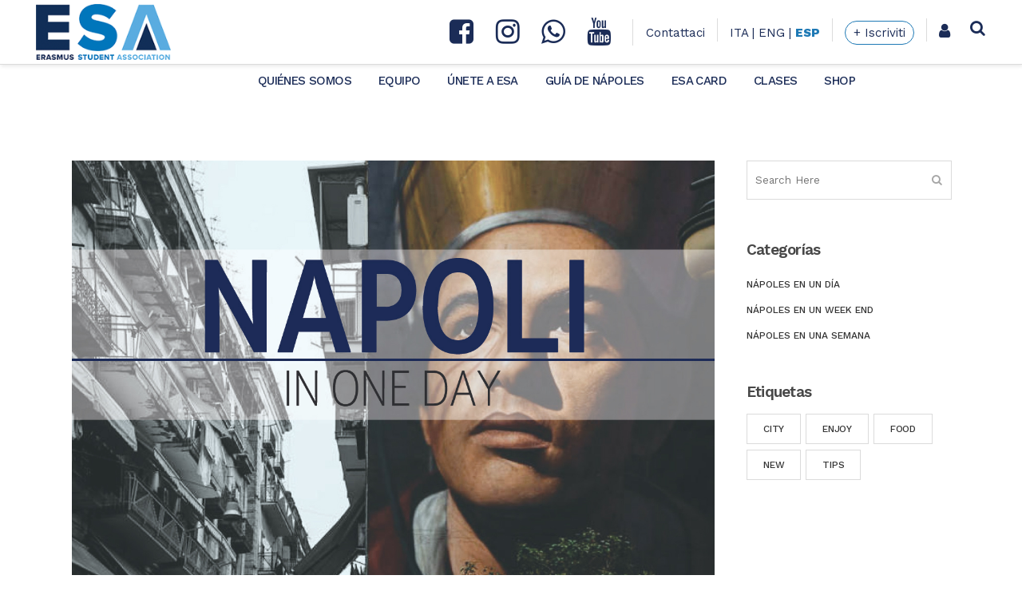

--- FILE ---
content_type: text/html; charset=UTF-8
request_url: http://www.erasmusnapoli.it/es/category/napoli-in-one-day/
body_size: 11230
content:
<!DOCTYPE html><html
lang="es-ES"><head><meta
charset="UTF-8" /><title>Erasmus Napoli - ESA Napoli |   Nápoles en un día</title><meta
name="viewport" content="width=device-width,initial-scale=1,user-scalable=no"><link
rel="profile" href="http://gmpg.org/xfn/11" /><link
rel="pingback" href="http://www.erasmusnapoli.it/xmlrpc.php" /><link
rel="shortcut icon" type="image/x-icon" href="http://www.erasmusnapoli.it/wp-content/uploads/2018/04/icon.png"><link
rel="apple-touch-icon" href="http://www.erasmusnapoli.it/wp-content/uploads/2018/04/icon.png"/> <script type="application/javascript">var QodeListingAjaxUrl="http://www.erasmusnapoli.it/wp-admin/admin-ajax.php"</script><link
href='//fonts.googleapis.com/css?family=Raleway:100,200,300,400,500,600,700,800,900,300italic,400italic,700italic|Work+Sans:100,200,300,400,500,600,700,800,900,300italic,400italic,700italic|Yellowtail:100,200,300,400,500,600,700,800,900,300italic,400italic,700italic&subset=latin,latin-ext' rel='stylesheet' type='text/css'> <script type="application/javascript">var QodeAjaxUrl="http://www.erasmusnapoli.it/wp-admin/admin-ajax.php"</script><link
rel='dns-prefetch' href='//maps.googleapis.com' /><link
rel='dns-prefetch' href='//s.w.org' /><link
rel="alternate" type="application/rss+xml" title="Erasmus Napoli - ESA Napoli &raquo; Feed" href="http://www.erasmusnapoli.it/es/feed/" /><link
rel="alternate" type="application/rss+xml" title="Erasmus Napoli - ESA Napoli &raquo; RSS de los comentarios" href="http://www.erasmusnapoli.it/es/comments/feed/" /><link
rel="alternate" type="application/rss+xml" title="Erasmus Napoli - ESA Napoli &raquo; Nápoles en un día RSS de la categoría" href="http://www.erasmusnapoli.it/es/category/napoli-in-one-day/feed/" /> <script type="text/javascript">/*<![CDATA[*/window._wpemojiSettings={"baseUrl":"https:\/\/s.w.org\/images\/core\/emoji\/2.4\/72x72\/","ext":".png","svgUrl":"https:\/\/s.w.org\/images\/core\/emoji\/2.4\/svg\/","svgExt":".svg","source":{"concatemoji":"http:\/\/www.erasmusnapoli.it\/wp-includes\/js\/wp-emoji-release.min.js?ver=4.9.6"}};!function(a,b,c){function d(a,b){var c=String.fromCharCode;l.clearRect(0,0,k.width,k.height),l.fillText(c.apply(this,a),0,0);var d=k.toDataURL();l.clearRect(0,0,k.width,k.height),l.fillText(c.apply(this,b),0,0);var e=k.toDataURL();return d===e}function e(a){var b;if(!l||!l.fillText)return!1;switch(l.textBaseline="top",l.font="600 32px Arial",a){case"flag":return!(b=d([55356,56826,55356,56819],[55356,56826,8203,55356,56819]))&&(b=d([55356,57332,56128,56423,56128,56418,56128,56421,56128,56430,56128,56423,56128,56447],[55356,57332,8203,56128,56423,8203,56128,56418,8203,56128,56421,8203,56128,56430,8203,56128,56423,8203,56128,56447]),!b);case"emoji":return b=d([55357,56692,8205,9792,65039],[55357,56692,8203,9792,65039]),!b}return!1}function f(a){var c=b.createElement("script");c.src=a,c.defer=c.type="text/javascript",b.getElementsByTagName("head")[0].appendChild(c)}var g,h,i,j,k=b.createElement("canvas"),l=k.getContext&&k.getContext("2d");for(j=Array("flag","emoji"),c.supports={everything:!0,everythingExceptFlag:!0},i=0;i<j.length;i++)c.supports[j[i]]=e(j[i]),c.supports.everything=c.supports.everything&&c.supports[j[i]],"flag"!==j[i]&&(c.supports.everythingExceptFlag=c.supports.everythingExceptFlag&&c.supports[j[i]]);c.supports.everythingExceptFlag=c.supports.everythingExceptFlag&&!c.supports.flag,c.DOMReady=!1,c.readyCallback=function(){c.DOMReady=!0},c.supports.everything||(h=function(){c.readyCallback()},b.addEventListener?(b.addEventListener("DOMContentLoaded",h,!1),a.addEventListener("load",h,!1)):(a.attachEvent("onload",h),b.attachEvent("onreadystatechange",function(){"complete"===b.readyState&&c.readyCallback()})),g=c.source||{},g.concatemoji?f(g.concatemoji):g.wpemoji&&g.twemoji&&(f(g.twemoji),f(g.wpemoji)))}(window,document,window._wpemojiSettings);/*]]>*/</script> <style type="text/css">img.wp-smiley,img.emoji{display:inline !important;border:none !important;box-shadow:none !important;height:1em !important;width:1em !important;margin:0 .07em !important;vertical-align:-0.1em !important;background:none !important;padding:0 !important}</style><link
rel='stylesheet' id='layerslider-css'  href='http://www.erasmusnapoli.it/wp-content/plugins/LayerSlider/static/layerslider/css/layerslider.css?ver=6.7.1' type='text/css' media='all' /><link
rel='stylesheet' id='contact-form-7-css'  href='http://www.erasmusnapoli.it/wp-content/plugins/contact-form-7/includes/css/styles.css?ver=5.0.3' type='text/css' media='all' /><link
rel='stylesheet' id='qode_listing_style-css'  href='http://www.erasmusnapoli.it/wp-content/plugins/qode-listing/assets/css/listing.css?ver=4.9.6' type='text/css' media='all' /><link
rel='stylesheet' id='qode_listing_style_responsive-css'  href='http://www.erasmusnapoli.it/wp-content/plugins/qode-listing/assets/css/listing-responsive.min.css?ver=4.9.6' type='text/css' media='all' /><link
rel='stylesheet' id='rs-plugin-settings-css'  href='http://www.erasmusnapoli.it/wp-content/plugins/revslider/public/assets/css/settings.css?ver=5.4.7.2' type='text/css' media='all' /><style id='rs-plugin-settings-inline-css' type='text/css'>#rs-demo-id{}</style><style id='woocommerce-inline-inline-css' type='text/css'>.woocommerce form .form-row .required{visibility:visible}</style><link
rel='stylesheet' id='chosen-css'  href='http://www.erasmusnapoli.it/wp-content/plugins/wp-job-manager/assets/css/chosen.css?ver=1.1.0' type='text/css' media='all' /><link
rel='stylesheet' id='wp-job-manager-frontend-css'  href='http://www.erasmusnapoli.it/wp-content/plugins/wp-job-manager/assets/css/frontend.css?ver=1.30.2' type='text/css' media='all' /><link
rel='stylesheet' id='default_style-css'  href='http://www.erasmusnapoli.it/wp-content/themes/esa-erasmus-student-association/style.css?ver=4.9.6' type='text/css' media='all' /><link
rel='stylesheet' id='qode_font_awesome-css'  href='http://www.erasmusnapoli.it/wp-content/themes/esa-erasmus-student-association/css/font-awesome/css/font-awesome.min.css?ver=4.9.6' type='text/css' media='all' /><link
rel='stylesheet' id='qode_font_elegant-css'  href='http://www.erasmusnapoli.it/wp-content/themes/esa-erasmus-student-association/css/elegant-icons/style.min.css?ver=4.9.6' type='text/css' media='all' /><link
rel='stylesheet' id='qode_linea_icons-css'  href='http://www.erasmusnapoli.it/wp-content/themes/esa-erasmus-student-association/css/linea-icons/style.css?ver=4.9.6' type='text/css' media='all' /><link
rel='stylesheet' id='qode_dripicons-css'  href='http://www.erasmusnapoli.it/wp-content/themes/esa-erasmus-student-association/css/dripicons/dripicons.css?ver=4.9.6' type='text/css' media='all' /><link
rel='stylesheet' id='stylesheet-css'  href='http://www.erasmusnapoli.it/wp-content/themes/esa-erasmus-student-association/css/stylesheet.min.css?ver=4.9.6' type='text/css' media='all' /><style id='stylesheet-inline-css' type='text/css'>.archive.disabled_footer_top .footer_top_holder, .archive.disabled_footer_bottom .footer_bottom_holder{display:none}</style><link
rel='stylesheet' id='woocommerce-css'  href='http://www.erasmusnapoli.it/wp-content/themes/esa-erasmus-student-association/css/woocommerce.min.css?ver=4.9.6' type='text/css' media='all' /><link
rel='stylesheet' id='woocommerce_responsive-css'  href='http://www.erasmusnapoli.it/wp-content/themes/esa-erasmus-student-association/css/woocommerce_responsive.min.css?ver=4.9.6' type='text/css' media='all' /><link
rel='stylesheet' id='qode_print-css'  href='http://www.erasmusnapoli.it/wp-content/themes/esa-erasmus-student-association/css/print.css?ver=4.9.6' type='text/css' media='all' /><link
rel='stylesheet' id='mac_stylesheet-css'  href='http://www.erasmusnapoli.it/wp-content/themes/esa-erasmus-student-association/css/mac_stylesheet.css?ver=4.9.6' type='text/css' media='all' /><link
rel='stylesheet' id='webkit-css'  href='http://www.erasmusnapoli.it/wp-content/themes/esa-erasmus-student-association/css/webkit_stylesheet.css?ver=4.9.6' type='text/css' media='all' /><link
rel='stylesheet' id='style_dynamic-css'  href='http://www.erasmusnapoli.it/wp-content/themes/esa-erasmus-student-association/css/style_dynamic.css?ver=1533387415' type='text/css' media='all' /><link
rel='stylesheet' id='responsive-css'  href='http://www.erasmusnapoli.it/wp-content/themes/esa-erasmus-student-association/css/responsive.min.css?ver=4.9.6' type='text/css' media='all' /><link
rel='stylesheet' id='style_dynamic_responsive-css'  href='http://www.erasmusnapoli.it/wp-content/themes/esa-erasmus-student-association/css/style_dynamic_responsive.css?ver=1533387415' type='text/css' media='all' /><link
rel='stylesheet' id='js_composer_front-css'  href='http://www.erasmusnapoli.it/wp-content/plugins/js_composer/assets/css/js_composer.min.css?ver=5.4.7' type='text/css' media='all' /><link
rel='stylesheet' id='custom_css-css'  href='http://www.erasmusnapoli.it/wp-content/themes/esa-erasmus-student-association/css/custom_css.css?ver=1533387415' type='text/css' media='all' /> <script type='text/javascript'>var LS_Meta={"v":"6.7.1"};</script> <script type='text/javascript' src='http://www.erasmusnapoli.it/wp-content/plugins/LayerSlider/static/layerslider/js/greensock.js?ver=1.19.0'></script> <script type='text/javascript' src='http://www.erasmusnapoli.it/wp-includes/js/jquery/jquery.js?ver=1.12.4'></script> <script type='text/javascript' src='http://www.erasmusnapoli.it/wp-includes/js/jquery/jquery-migrate.min.js?ver=1.4.1'></script> <script type='text/javascript' src='http://www.erasmusnapoli.it/wp-content/plugins/LayerSlider/static/layerslider/js/layerslider.kreaturamedia.jquery.js?ver=6.7.1'></script> <script type='text/javascript' src='http://www.erasmusnapoli.it/wp-content/plugins/LayerSlider/static/layerslider/js/layerslider.transitions.js?ver=6.7.1'></script> <script type='text/javascript' src='http://www.erasmusnapoli.it/wp-content/plugins/revslider/public/assets/js/jquery.themepunch.tools.min.js?ver=5.4.7.2'></script> <script type='text/javascript' src='http://www.erasmusnapoli.it/wp-content/plugins/revslider/public/assets/js/jquery.themepunch.revolution.min.js?ver=5.4.7.2'></script> <script type='text/javascript'>var wc_add_to_cart_params={"ajax_url":"\/wp-admin\/admin-ajax.php","wc_ajax_url":"\/es\/?wc-ajax=%%endpoint%%","i18n_view_cart":"Ver carrito","cart_url":"http:\/\/www.erasmusnapoli.it\/es\/cart\/","is_cart":"","cart_redirect_after_add":"yes"};</script> <script type='text/javascript' src='http://www.erasmusnapoli.it/wp-content/plugins/woocommerce/assets/js/frontend/add-to-cart.min.js?ver=3.4.3'></script> <script type='text/javascript' src='http://www.erasmusnapoli.it/wp-content/plugins/js_composer/assets/js/vendors/woocommerce-add-to-cart.js?ver=5.4.7'></script> <meta
name="generator" content="Powered by LayerSlider 6.7.1 - Multi-Purpose, Responsive, Parallax, Mobile-Friendly Slider Plugin for WordPress." /><link
rel='https://api.w.org/' href='http://www.erasmusnapoli.it/es/wp-json/' /><link
rel="EditURI" type="application/rsd+xml" title="RSD" href="http://www.erasmusnapoli.it/xmlrpc.php?rsd" /><link
rel="wlwmanifest" type="application/wlwmanifest+xml" href="http://www.erasmusnapoli.it/wp-includes/wlwmanifest.xml" /><meta
name="generator" content="WordPress 4.9.6" /><meta
name="generator" content="WooCommerce 3.4.3" />
<script>(function(i,s,o,g,r,a,m){i['GoogleAnalyticsObject']=r;i[r]=i[r]||function(){(i[r].q=i[r].q||[]).push(arguments)},i[r].l=1*new Date();a=s.createElement(o),m=s.getElementsByTagName(o)[0];a.async=1;a.src=g;m.parentNode.insertBefore(a,m)})(window,document,'script','//www.google-analytics.com/analytics.js','ga');ga('create','UA-123208137-1','auto');ga('send','pageview');</script><style type='text/css'>.WishListMember_Widget{}.WishListMember_LoginMergeCode{font-size:18px;text-align:center}.WishListMember_LoginMergeCode>p{font-size:28px;line-height:45px;text-align:center;color:#1b2c57 !important;font-weight:600;</style><style type="text/css">.qtranxs_flag_it{background-image:url(http://www.erasmusnapoli.it/wp-content/plugins/qtranslate-x/flags/it.png);background-repeat:no-repeat}.qtranxs_flag_en{background-image:url(http://www.erasmusnapoli.it/wp-content/plugins/qtranslate-x/flags/gb.png);background-repeat:no-repeat}.qtranxs_flag_es{background-image:url(http://www.erasmusnapoli.it/wp-content/plugins/qtranslate-x/flags/es.png);background-repeat:no-repeat}</style><link
hreflang="it" href="http://www.erasmusnapoli.it/it/category/napoli-in-one-day/" rel="alternate" /><link
hreflang="en" href="http://www.erasmusnapoli.it/en/category/napoli-in-one-day/" rel="alternate" /><link
hreflang="es" href="http://www.erasmusnapoli.it/es/category/napoli-in-one-day/" rel="alternate" /><link
hreflang="x-default" href="http://www.erasmusnapoli.it/category/napoli-in-one-day/" rel="alternate" /><meta
name="generator" content="qTranslate-X 3.4.6.8" />
<noscript><style>.woocommerce-product-gallery{opacity:1 !important}</style></noscript><meta
name="generator" content="Powered by WPBakery Page Builder - drag and drop page builder for WordPress."/>
<!--[if lte IE 9]><link
rel="stylesheet" type="text/css" href="http://www.erasmusnapoli.it/wp-content/plugins/js_composer/assets/css/vc_lte_ie9.min.css" media="screen"><![endif]--><meta
name="generator" content="Powered by Slider Revolution 5.4.7.2 - responsive, Mobile-Friendly Slider Plugin for WordPress with comfortable drag and drop interface." /><link
rel="icon" href="http://www.erasmusnapoli.it/wp-content/uploads/2018/08/cropped-38277420_10216879599767532_6680101388682264576_n-32x32.jpg" sizes="32x32" /><link
rel="icon" href="http://www.erasmusnapoli.it/wp-content/uploads/2018/08/cropped-38277420_10216879599767532_6680101388682264576_n-192x192.jpg" sizes="192x192" /><link
rel="apple-touch-icon-precomposed" href="http://www.erasmusnapoli.it/wp-content/uploads/2018/08/cropped-38277420_10216879599767532_6680101388682264576_n-180x180.jpg" /><meta
name="msapplication-TileImage" content="http://www.erasmusnapoli.it/wp-content/uploads/2018/08/cropped-38277420_10216879599767532_6680101388682264576_n-270x270.jpg" /> <script type="text/javascript">/*<![CDATA[*/function setREVStartSize(e){try{e.c=jQuery(e.c);var i=jQuery(window).width(),t=9999,r=0,n=0,l=0,f=0,s=0,h=0;if(e.responsiveLevels&&(jQuery.each(e.responsiveLevels,function(e,f){f>i&&(t=r=f,l=e),i>f&&f>r&&(r=f,n=e)}),t>r&&(l=n)),f=e.gridheight[l]||e.gridheight[0]||e.gridheight,s=e.gridwidth[l]||e.gridwidth[0]||e.gridwidth,h=i/s,h=h>1?1:h,f=Math.round(h*f),"fullscreen"==e.sliderLayout){var u=(e.c.width(),jQuery(window).height());if(void 0!=e.fullScreenOffsetContainer){var c=e.fullScreenOffsetContainer.split(",");if(c)jQuery.each(c,function(e,i){u=jQuery(i).length>0?u-jQuery(i).outerHeight(!0):u}),e.fullScreenOffset.split("%").length>1&&void 0!=e.fullScreenOffset&&e.fullScreenOffset.length>0?u-=jQuery(window).height()*parseInt(e.fullScreenOffset,0)/100:void 0!=e.fullScreenOffset&&e.fullScreenOffset.length>0&&(u-=parseInt(e.fullScreenOffset,0))}f=u}else void 0!=e.minHeight&&f<e.minHeight&&(f=e.minHeight);e.c.closest(".rev_slider_wrapper").css({height:f})}catch(d){console.log("Failure at Presize of Slider:"+d)}};/*]]>*/</script> <noscript><style type="text/css">.wpb_animate_when_almost_visible{opacity:1}</style></noscript></head><body
class="archive category category-napoli-in-one-day category-28 qode-listing-1.0.3 woocommerce-no-js  qode-title-hidden qode_grid_1200 qode-content-sidebar-responsive columns-3 disabled_footer_top esa-erasmus-student-association wpb-js-composer js-comp-ver-5.4.7 vc_responsive" itemscope itemtype="http://schema.org/WebPage"><div
class="wrapper"><div
class="wrapper_inner"><header
class=" scroll_header_top_area  stick scrolled_not_transparent with_border page_header"><div
class="header_inner clearfix"><form
role="search" action="http://www.erasmusnapoli.it/es/" class="qode_search_form_2" method="get"><div
class="form_holder_outer"><div
class="form_holder">
<input
type="text" placeholder="Search" name="s" class="qode_search_field" autocomplete="off" />
<a
class="qode_search_submit" href="javascript:void(0)">
<i
class="qode_icon_font_awesome fa fa-search " ></i>                        </a></div></div></form><div
class="header_top_bottom_holder"><div
class="header_bottom clearfix" style=' background-color:rgba(255, 255, 255, 1);' ><div
class="header_inner_left"><div
class="mobile_menu_button">
<span>
<i
class="qode_icon_font_awesome fa fa-bars " ></i>		</span></div><div
class="logo_wrapper" ><div
class="q_logo">
<a
itemprop="url" href="http://www.erasmusnapoli.it/es/" >
<img
itemprop="image" class="normal" src="http://www.erasmusnapoli.it/wp-content/uploads/2018/05/logo_ESA-Desk.png" alt="Logo"/> 			 <img
itemprop="image" class="light" src="http://www.erasmusnapoli.it/wp-content/uploads/2018/05/logo_ESA-Desk.png" alt="Logo"/> 			 <img
itemprop="image" class="dark" src="http://www.erasmusnapoli.it/wp-content/uploads/2018/05/logo_ESA-Desk.png" alt="Logo"/> 			 <img
itemprop="image" class="sticky" src="http://www.erasmusnapoli.it/wp-content/uploads/2018/05/logo_ESA-Stik.png" alt="Logo"/> 			 <img
itemprop="image" class="mobile" src="http://www.erasmusnapoli.it/wp-content/uploads/2018/05/logo_ESA-Desk.png" alt="Logo"/> 					</a></div></div></div><div
class="header_inner_right"><div
class="side_menu_button_wrapper right"><div
class="header_bottom_right_widget_holder"><div
class="widget_text header_bottom_widget widget_custom_html"><div
class="textwidget custom-html-widget"><p
class="menudx"><a
href="http://www.erasmusnapoli.it/contact-us/">Contattaci</a><span
class="Separator"></span><a
href="http://www.erasmusnapoli.it/it/category/napoli-in-one-day/" class="">ITA</a> | <a
href="http://www.erasmusnapoli.it/en/category/napoli-in-one-day/"  class="">ENG</a> | <a
href="http://www.erasmusnapoli.it/es/category/napoli-in-one-day/"  class="LangSelected">ESP</a><span
class="Separator"></span><a
href="http://www.erasmusnapoli.it/registration"  class="iscrivitiButton">+ Iscriviti</a><span
class="Separator"></span><a
href="http://www.erasmusnapoli.it/login/" class="userButton"><i
class="fa fa-user"></i></a></p></div></div></div><div
class="side_menu_button">
<a
class="search_button search_slides_from_header_bottom medium" href="javascript:void(0)">
<i
class="qode_icon_font_awesome fa fa-search " ></i>	</a></div></div></div>
<nav
id="SocialHeader" class="main_menu drop_down center"><h3>
<a
href="https://it-it.facebook.com/ErasmusNapoliESA/" target="_blank"><i
class="fa fa-facebook-square"></i></a>&nbsp;&nbsp;
<a
href="https://www.instagram.com/esa.erasmusnapoliofficial/" target="_blank"><i
class="fa fa-instagram"></i></a>&nbsp;&nbsp;
<a
href="https://api.whatsapp.com/send?phone=393518013832" target="_blank"><i
class="fa fa-whatsapp"></i></a>&nbsp;&nbsp;
<a
href="https://www.youtube.com/channel/UCYkbNDJxS9QTGs2YIO_uPow" target="_blank"><i
class="fa fa-youtube"></i></a></h3>
</nav>
<nav
class="mobile_menu"><ul
id="menu-mobile-menu" class=""><li
id="mobile-menu-item-3514" class="qtranxs-lang-menu qtranxs-lang-menu-es menu-item menu-item-type-custom menu-item-object-custom current-menu-parent menu-item-has-children  has_sub"><a
title="Español" href="#" class=""><span>Idioma:&nbsp;<img
src="http://www.erasmusnapoli.it/wp-content/plugins/qtranslate-x/flags/es.png" alt="Español" /></span></a><span
class="mobile_arrow"><i
class="fa fa-angle-right"></i><i
class="fa fa-angle-down"></i></span><ul
class="sub_menu"><li
id="mobile-menu-item-4938" class="qtranxs-lang-menu-item qtranxs-lang-menu-item-it menu-item menu-item-type-custom menu-item-object-custom "><a
title="Italiano" href="http://www.erasmusnapoli.it/it/category/napoli-in-one-day/" class=""><span><img
src="http://www.erasmusnapoli.it/wp-content/plugins/qtranslate-x/flags/it.png" alt="Italiano" />&nbsp;Italiano</span></a><span
class="mobile_arrow"><i
class="fa fa-angle-right"></i><i
class="fa fa-angle-down"></i></span></li><li
id="mobile-menu-item-4939" class="qtranxs-lang-menu-item qtranxs-lang-menu-item-en menu-item menu-item-type-custom menu-item-object-custom "><a
title="English" href="http://www.erasmusnapoli.it/en/category/napoli-in-one-day/" class=""><span><img
src="http://www.erasmusnapoli.it/wp-content/plugins/qtranslate-x/flags/gb.png" alt="English" />&nbsp;English</span></a><span
class="mobile_arrow"><i
class="fa fa-angle-right"></i><i
class="fa fa-angle-down"></i></span></li><li
id="mobile-menu-item-4940" class="qtranxs-lang-menu-item qtranxs-lang-menu-item-es menu-item menu-item-type-custom menu-item-object-custom current-menu-item "><a
title="Español" href="http://www.erasmusnapoli.it/es/category/napoli-in-one-day/" class=""><span><img
src="http://www.erasmusnapoli.it/wp-content/plugins/qtranslate-x/flags/es.png" alt="Español" />&nbsp;Español</span></a><span
class="mobile_arrow"><i
class="fa fa-angle-right"></i><i
class="fa fa-angle-down"></i></span></li></ul></li><li
id="mobile-menu-item-3513" class="menu-item menu-item-type-post_type menu-item-object-page "><a
href="http://www.erasmusnapoli.it/es/login/" class=""><span>Login</span></a><span
class="mobile_arrow"><i
class="fa fa-angle-right"></i><i
class="fa fa-angle-down"></i></span></li><li
id="mobile-menu-item-2011" class="menu-item menu-item-type-post_type menu-item-object-page menu-item-has-children  has_sub"><a
href="http://www.erasmusnapoli.it/es/about-us/" class=""><span>Quiénes Somos</span></a><span
class="mobile_arrow"><i
class="fa fa-angle-right"></i><i
class="fa fa-angle-down"></i></span><ul
class="sub_menu"><li
id="mobile-menu-item-2013" class="menu-item menu-item-type-post_type menu-item-object-page "><a
href="http://www.erasmusnapoli.it/es/about-us/story/" class=""><span>Historia</span></a><span
class="mobile_arrow"><i
class="fa fa-angle-right"></i><i
class="fa fa-angle-down"></i></span></li><li
id="mobile-menu-item-2012" class="menu-item menu-item-type-post_type menu-item-object-page menu-item-has-children  has_sub"><a
href="http://www.erasmusnapoli.it/es/about-us/partners/" class=""><span>Partners</span></a><span
class="mobile_arrow"><i
class="fa fa-angle-right"></i><i
class="fa fa-angle-down"></i></span><ul
class="sub_menu"><li
id="mobile-menu-item-2033" class="menu-item menu-item-type-custom menu-item-object-custom "><a
href="http://www.erasmusnapoli.it/es/chi-siamo/abbiamo-collaborato-con/" class=""><span>Istituzionali</span></a><span
class="mobile_arrow"><i
class="fa fa-angle-right"></i><i
class="fa fa-angle-down"></i></span></li><li
id="mobile-menu-item-2034" class="menu-item menu-item-type-custom menu-item-object-custom "><a
href="http://www.erasmusnapoli.it/es/chi-siamo/abbiamo-collaborato-con/#commerciali" class=""><span>Commerciali</span></a><span
class="mobile_arrow"><i
class="fa fa-angle-right"></i><i
class="fa fa-angle-down"></i></span></li><li
id="mobile-menu-item-2035" class="menu-item menu-item-type-custom menu-item-object-custom "><a
href="http://www.erasmusnapoli.it/es/chi-siamo/abbiamo-collaborato-con/#collaborazioni" class=""><span>Abbiamo Collaborato con</span></a><span
class="mobile_arrow"><i
class="fa fa-angle-right"></i><i
class="fa fa-angle-down"></i></span></li></ul></li></ul></li><li
id="mobile-menu-item-2014" class="menu-item menu-item-type-post_type menu-item-object-page menu-item-has-children  has_sub"><a
href="http://www.erasmusnapoli.it/es/staff/" class=""><span>Equipo</span></a><span
class="mobile_arrow"><i
class="fa fa-angle-right"></i><i
class="fa fa-angle-down"></i></span><ul
class="sub_menu"><li
id="mobile-menu-item-2015" class="menu-item menu-item-type-post_type menu-item-object-page "><a
href="http://www.erasmusnapoli.it/es/staff/active/" class=""><span>ESA Staff</span></a><span
class="mobile_arrow"><i
class="fa fa-angle-right"></i><i
class="fa fa-angle-down"></i></span></li></ul></li><li
id="mobile-menu-item-3511" class="menu-item menu-item-type-post_type menu-item-object-page menu-item-has-children  has_sub"><a
href="http://www.erasmusnapoli.it/es/contact-us/" class=""><span>Únete a ESA</span></a><span
class="mobile_arrow"><i
class="fa fa-angle-right"></i><i
class="fa fa-angle-down"></i></span><ul
class="sub_menu"><li
id="mobile-menu-item-2019" class="menu-item menu-item-type-post_type menu-item-object-page "><a
href="http://www.erasmusnapoli.it/es/join-esa/become-staff/" class=""><span>Hazte Socio</span></a><span
class="mobile_arrow"><i
class="fa fa-angle-right"></i><i
class="fa fa-angle-down"></i></span></li><li
id="mobile-menu-item-2020" class="menu-item menu-item-type-post_type menu-item-object-page "><a
href="http://www.erasmusnapoli.it/es/join-esa/traineeship/" class=""><span>Traineeship</span></a><span
class="mobile_arrow"><i
class="fa fa-angle-right"></i><i
class="fa fa-angle-down"></i></span></li></ul></li><li
id="mobile-menu-item-2023" class="menu-item menu-item-type-post_type menu-item-object-page menu-item-has-children  has_sub"><a
href="http://www.erasmusnapoli.it/es/erasmus-card/" class=""><span>Esa Card</span></a><span
class="mobile_arrow"><i
class="fa fa-angle-right"></i><i
class="fa fa-angle-down"></i></span><ul
class="sub_menu"><li
id="mobile-menu-item-2039" class="menu-item menu-item-type-custom menu-item-object-custom "><a
href="http://www.erasmusnapoli.it/es/esa-card/#cose" class=""><span>Cos&#8217;è?</span></a><span
class="mobile_arrow"><i
class="fa fa-angle-right"></i><i
class="fa fa-angle-down"></i></span></li><li
id="mobile-menu-item-2040" class="menu-item menu-item-type-custom menu-item-object-custom "><a
href="http://www.erasmusnapoli.it/es/esa-card/#come-farla" class=""><span>Come Farla?</span></a><span
class="mobile_arrow"><i
class="fa fa-angle-right"></i><i
class="fa fa-angle-down"></i></span></li><li
id="mobile-menu-item-4937" class="menu-item menu-item-type-post_type menu-item-object-page "><a
href="http://www.erasmusnapoli.it/es/erasmus-card/erasmus-welcome-pack/" class=""><span>Erasmus Welcome Pack</span></a><span
class="mobile_arrow"><i
class="fa fa-angle-right"></i><i
class="fa fa-angle-down"></i></span></li><li
id="mobile-menu-item-2026" class="menu-item menu-item-type-post_type menu-item-object-page "><a
href="http://www.erasmusnapoli.it/es/erasmus-card/la-controra-hostel/" class=""><span>La Controra Hostel</span></a><span
class="mobile_arrow"><i
class="fa fa-angle-right"></i><i
class="fa fa-angle-down"></i></span></li><li
id="mobile-menu-item-2025" class="menu-item menu-item-type-post_type menu-item-object-page "><a
href="http://www.erasmusnapoli.it/es/erasmus-card/hostel-of-the-sun/" class=""><span>Hostel of the Sun</span></a><span
class="mobile_arrow"><i
class="fa fa-angle-right"></i><i
class="fa fa-angle-down"></i></span></li><li
id="mobile-menu-item-2024" class="menu-item menu-item-type-post_type menu-item-object-page "><a
href="http://www.erasmusnapoli.it/es/erasmus-card/fiumicino-express/" class=""><span>Fiumicino Express</span></a><span
class="mobile_arrow"><i
class="fa fa-angle-right"></i><i
class="fa fa-angle-down"></i></span></li></ul></li><li
id="mobile-menu-item-2027" class="menu-item menu-item-type-post_type menu-item-object-page menu-item-has-children  has_sub"><a
href="http://www.erasmusnapoli.it/es/courses/" class=""><span>Clases</span></a><span
class="mobile_arrow"><i
class="fa fa-angle-right"></i><i
class="fa fa-angle-down"></i></span><ul
class="sub_menu"><li
id="mobile-menu-item-2029" class="menu-item menu-item-type-post_type menu-item-object-page "><a
href="http://www.erasmusnapoli.it/es/?page_id=1819" class=""><span>Cursos de Formación</span></a><span
class="mobile_arrow"><i
class="fa fa-angle-right"></i><i
class="fa fa-angle-down"></i></span></li></ul></li><li
id="mobile-menu-item-2030" class="menu-item menu-item-type-post_type menu-item-object-page menu-item-has-children  has_sub"><a
href="http://www.erasmusnapoli.it/es/shop/" class=""><span>Shop</span></a><span
class="mobile_arrow"><i
class="fa fa-angle-right"></i><i
class="fa fa-angle-down"></i></span><ul
class="sub_menu"><li
id="mobile-menu-item-3208" class="menu-item menu-item-type-post_type menu-item-object-page "><a
href="http://www.erasmusnapoli.it/es/cart/" class=""><span>Cart</span></a><span
class="mobile_arrow"><i
class="fa fa-angle-right"></i><i
class="fa fa-angle-down"></i></span></li><li
id="mobile-menu-item-3209" class="menu-item menu-item-type-post_type menu-item-object-page "><a
href="https://www.erasmusnapoli.it/es/checkout/" class=""><span>Checkout</span></a><span
class="mobile_arrow"><i
class="fa fa-angle-right"></i><i
class="fa fa-angle-down"></i></span></li></ul></li><li
id="mobile-menu-item-2022" class="menu-item menu-item-type-post_type menu-item-object-page "><a
href="http://www.erasmusnapoli.it/es/erasmus-guide/" class=""><span>Guía ERASMUS &#8211; ¿Qué es?</span></a><span
class="mobile_arrow"><i
class="fa fa-angle-right"></i><i
class="fa fa-angle-down"></i></span></li><li
id="mobile-menu-item-2036" class="menu-item menu-item-type-taxonomy menu-item-object-category current-menu-item active"><a
href="http://www.erasmusnapoli.it/es/category/napoli-in-one-day/" class=" current "><span>Nápoles en un día</span></a><span
class="mobile_arrow"><i
class="fa fa-angle-right"></i><i
class="fa fa-angle-down"></i></span></li><li
id="mobile-menu-item-2038" class="menu-item menu-item-type-taxonomy menu-item-object-category "><a
href="http://www.erasmusnapoli.it/es/category/napoli-in-a-weekend/" class=""><span>Nápoles en un week end</span></a><span
class="mobile_arrow"><i
class="fa fa-angle-right"></i><i
class="fa fa-angle-down"></i></span></li><li
id="mobile-menu-item-2037" class="menu-item menu-item-type-taxonomy menu-item-object-category "><a
href="http://www.erasmusnapoli.it/es/category/napoli-in-a-week/" class=""><span>Nápoles en una semana</span></a><span
class="mobile_arrow"><i
class="fa fa-angle-right"></i><i
class="fa fa-angle-down"></i></span></li><li
id="mobile-menu-item-2032" class="menu-item menu-item-type-post_type menu-item-object-page "><a
href="http://www.erasmusnapoli.it/es/contact-us/" class=""><span>Contáctanos</span></a><span
class="mobile_arrow"><i
class="fa fa-angle-right"></i><i
class="fa fa-angle-down"></i></span></li><li
id="mobile-menu-item-2031" class="menu-item menu-item-type-post_type menu-item-object-page "><a
href="http://www.erasmusnapoli.it/es/registration/" class=""><span>Registrate</span></a><span
class="mobile_arrow"><i
class="fa fa-angle-right"></i><i
class="fa fa-angle-down"></i></span></li></ul></nav></div><div
id="Header_Esa">
<nav
class="main_menu drop_down"><ul
id="menu-main-menu" class=""><li
id="nav-menu-item-2010" class="menu-item menu-item-type-post_type menu-item-object-page menu-item-has-children  has_sub narrow"><a
href="http://www.erasmusnapoli.it/es/about-us/" class=""><i
class="menu_icon blank fa"></i><span>Quiénes Somos</span><span
class="plus"></span></a><div
class="second"><div
class="inner"><ul><li
id="nav-menu-item-1834" class="menu-item menu-item-type-post_type menu-item-object-page "><a
href="http://www.erasmusnapoli.it/es/about-us/story/" class=""><i
class="menu_icon blank fa"></i><span>Historia</span><span
class="plus"></span></a></li><li
id="nav-menu-item-1927" class="menu-item menu-item-type-custom menu-item-object-custom menu-item-has-children sub"><a
href="http://www.erasmusnapoli.it/es/about-us/partners/" class=""><i
class="menu_icon blank fa"></i><span>Partners</span><span
class="plus"></span><i
class="q_menu_arrow fa fa-angle-right"></i></a><ul><li
id="nav-menu-item-1861" class="menu-item menu-item-type-custom menu-item-object-custom "><a
href="http://www.erasmusnapoli.it/es/about-us/partners/#istituzionali" class=""><i
class="menu_icon blank fa"></i><span>Partners Institucionales</span><span
class="plus"></span></a></li><li
id="nav-menu-item-1862" class="menu-item menu-item-type-custom menu-item-object-custom "><a
href="http://www.erasmusnapoli.it/es/about-us/partners/#commerciali" class=""><i
class="menu_icon blank fa"></i><span>Partners Comerciales</span><span
class="plus"></span></a></li><li
id="nav-menu-item-1863" class="menu-item menu-item-type-custom menu-item-object-custom "><a
href="http://www.erasmusnapoli.it/es/about-us/partners/#collaborazioni" class=""><i
class="menu_icon blank fa"></i><span>Colaboraciones</span><span
class="plus"></span></a></li></ul></li></ul></div></div></li><li
id="nav-menu-item-1831" class="menu-item menu-item-type-post_type menu-item-object-page menu-item-has-children  has_sub narrow"><a
href="http://www.erasmusnapoli.it/es/staff/" class=""><i
class="menu_icon blank fa"></i><span>Equipo</span><span
class="plus"></span></a><div
class="second"><div
class="inner"><ul><li
id="nav-menu-item-1832" class="menu-item menu-item-type-post_type menu-item-object-page "><a
href="http://www.erasmusnapoli.it/es/staff/active/" class=""><i
class="menu_icon blank fa"></i><span>Equipo Activo</span><span
class="plus"></span></a></li></ul></div></div></li><li
id="nav-menu-item-1949" class="menu-item menu-item-type-custom menu-item-object-custom menu-item-has-children  has_sub narrow"><a
href="http://www.erasmusnapoli.it/es/join-esa/become-staff/" class=""><i
class="menu_icon blank fa"></i><span>Únete a ESA</span><span
class="plus"></span></a><div
class="second"><div
class="inner"><ul><li
id="nav-menu-item-1837" class="menu-item menu-item-type-post_type menu-item-object-page "><a
href="http://www.erasmusnapoli.it/es/join-esa/become-staff/" class=""><i
class="menu_icon blank fa"></i><span>Hazte Socio</span><span
class="plus"></span></a></li><li
id="nav-menu-item-1836" class="menu-item menu-item-type-post_type menu-item-object-page "><a
href="http://www.erasmusnapoli.it/es/join-esa/traineeship/" class=""><i
class="menu_icon blank fa"></i><span>Traineeship</span><span
class="plus"></span></a></li></ul></div></div></li><li
id="nav-menu-item-1930" class="menu-item menu-item-type-custom menu-item-object-custom current-menu-ancestor current-menu-parent menu-item-has-children active has_sub narrow"><a
href="http://www.erasmusnapoli.it/es/erasmus-guide/" class=" current "><i
class="menu_icon blank fa"></i><span>Guía de Nápoles</span><span
class="plus"></span></a><div
class="second"><div
class="inner"><ul><li
id="nav-menu-item-1841" class="menu-item menu-item-type-post_type menu-item-object-page "><a
href="http://www.erasmusnapoli.it/es/erasmus-guide/" class=""><i
class="menu_icon blank fa"></i><span>Guía ERASMUS &#8211; ¿Qué es?</span><span
class="plus"></span></a></li><li
id="nav-menu-item-1931" class="menu-item menu-item-type-taxonomy menu-item-object-category current-menu-item "><a
href="http://www.erasmusnapoli.it/es/category/napoli-in-one-day/" class=""><i
class="menu_icon blank fa"></i><span>Visita Nápoles en un día</span><span
class="plus"></span></a></li><li
id="nav-menu-item-1933" class="menu-item menu-item-type-taxonomy menu-item-object-category "><a
href="http://www.erasmusnapoli.it/es/category/napoli-in-a-weekend/" class=""><i
class="menu_icon blank fa"></i><span>Visita Nápoles en un weekend</span><span
class="plus"></span></a></li><li
id="nav-menu-item-1932" class="menu-item menu-item-type-taxonomy menu-item-object-category "><a
href="http://www.erasmusnapoli.it/es/category/napoli-in-a-week/" class=""><i
class="menu_icon blank fa"></i><span>Visita Nápoles en una semana</span><span
class="plus"></span></a></li></ul></div></div></li><li
id="nav-menu-item-1926" class="menu-item menu-item-type-custom menu-item-object-custom menu-item-has-children  has_sub narrow"><a
href="http://www.erasmusnapoli.it/es/erasmus-card/" class=""><i
class="menu_icon blank fa"></i><span>ESA Card</span><span
class="plus"></span></a><div
class="second"><div
class="inner"><ul><li
id="nav-menu-item-1924" class="menu-item menu-item-type-custom menu-item-object-custom "><a
href="http://www.erasmusnapoli.it/es/erasmus-card/#cose" class=""><i
class="menu_icon blank fa"></i><span>¿Qué es?</span><span
class="plus"></span></a></li><li
id="nav-menu-item-1925" class="menu-item menu-item-type-custom menu-item-object-custom "><a
href="http://www.erasmusnapoli.it/es/erasmus-card/#come-farla" class=""><i
class="menu_icon blank fa"></i><span>¿Cómo hacerla?</span><span
class="plus"></span></a></li><li
id="nav-menu-item-4939" class="menu-item menu-item-type-post_type menu-item-object-page "><a
href="http://www.erasmusnapoli.it/es/erasmus-card/erasmus-welcome-pack/" class=""><i
class="menu_icon blank fa"></i><span>Erasmus Welcome Pack</span><span
class="plus"></span></a></li><li
id="nav-menu-item-1966" class="menu-item menu-item-type-post_type menu-item-object-page "><a
href="http://www.erasmusnapoli.it/es/erasmus-card/la-controra-hostel/" class=""><i
class="menu_icon blank fa"></i><span>La Controra Hostel</span><span
class="plus"></span></a></li><li
id="nav-menu-item-1965" class="menu-item menu-item-type-post_type menu-item-object-page "><a
href="http://www.erasmusnapoli.it/es/erasmus-card/hostel-of-the-sun/" class=""><i
class="menu_icon blank fa"></i><span>Hostel of the Sun</span><span
class="plus"></span></a></li><li
id="nav-menu-item-1964" class="menu-item menu-item-type-post_type menu-item-object-page "><a
href="http://www.erasmusnapoli.it/es/erasmus-card/fiumicino-express/" class=""><i
class="menu_icon blank fa"></i><span>Fiumicino Express</span><span
class="plus"></span></a></li></ul></div></div></li><li
id="nav-menu-item-1849" class="menu-item menu-item-type-post_type menu-item-object-page  narrow"><a
href="http://www.erasmusnapoli.it/es/courses/" class=""><i
class="menu_icon blank fa"></i><span>Clases</span><span
class="plus"></span></a></li><li
id="nav-menu-item-1852" class="menu-item menu-item-type-post_type menu-item-object-page menu-item-has-children  has_sub narrow"><a
href="http://www.erasmusnapoli.it/es/shop/" class=""><i
class="menu_icon blank fa"></i><span>Shop</span><span
class="plus"></span></a><div
class="second"><div
class="inner"><ul><li
id="nav-menu-item-3211" class="menu-item menu-item-type-post_type menu-item-object-page "><a
href="http://www.erasmusnapoli.it/es/cart/" class=""><i
class="menu_icon blank fa"></i><span>Cart</span><span
class="plus"></span></a></li><li
id="nav-menu-item-3212" class="menu-item menu-item-type-post_type menu-item-object-page "><a
href="https://www.erasmusnapoli.it/es/checkout/" class=""><i
class="menu_icon blank fa"></i><span>Checkout</span><span
class="plus"></span></a></li></ul></div></div></li></ul>							</nav></div></div></div></header>	<a
id="back_to_top" href="#">
<span
class="fa-stack">
<i
class="qode_icon_font_awesome fa fa-arrow-up " ></i>        </span>
</a><div
class="content content_top_margin_none"><div
class="content_inner  "><div
class="container"><div
class="container_inner default_template_holder clearfix"><div
class="two_columns_75_25 background_color_sidebar grid2 clearfix"><div
class="column1"><div
class="column_inner"><div
class="blog_holder blog_large_image"><article
id="post-102" class="post-102 post type-post status-publish format-standard has-post-thumbnail hentry category-napoli-in-one-day tag-city tag-enjoy tag-food tag-new tag-tips"><div
class="post_content_holder"><div
class="post_image">
<a
itemprop="url" href="http://www.erasmusnapoli.it/es/one-day-in-naples/" title="Descubriendo Nápoles&#8230; en un dia">
<img
width="1300" height="854" src="http://www.erasmusnapoli.it/wp-content/uploads/2017/08/NAPOLI-1NEW-1.jpg" class="attachment-full size-full wp-post-image" alt="" srcset="http://www.erasmusnapoli.it/wp-content/uploads/2017/08/NAPOLI-1NEW-1.jpg 1300w, http://www.erasmusnapoli.it/wp-content/uploads/2017/08/NAPOLI-1NEW-1-300x197.jpg 300w, http://www.erasmusnapoli.it/wp-content/uploads/2017/08/NAPOLI-1NEW-1-768x505.jpg 768w, http://www.erasmusnapoli.it/wp-content/uploads/2017/08/NAPOLI-1NEW-1-1024x673.jpg 1024w, http://www.erasmusnapoli.it/wp-content/uploads/2017/08/NAPOLI-1NEW-1-700x460.jpg 700w, http://www.erasmusnapoli.it/wp-content/uploads/2017/08/NAPOLI-1NEW-1-600x394.jpg 600w" sizes="(max-width: 1300px) 100vw, 1300px" />						</a></div><div
class="post_text"><div
class="post_text_inner"><h2 itemprop="name" class="entry_title"><span
itemprop="dateCreated" class="date entry_date updated">15 ago<meta
itemprop="interactionCount" content="UserComments: 0"/></span> <a
itemprop="url" href="http://www.erasmusnapoli.it/es/one-day-in-naples/" title="Descubriendo Nápoles&#8230; en un dia">Descubriendo Nápoles&#8230; en un dia</a></h2><div
class="post_info">
<span
class="time">Posted at 08:12h</span>
in <a
href="http://www.erasmusnapoli.it/es/category/napoli-in-one-day/" rel="category tag">Nápoles en un día</a>                                                            <span
class="post_author">
by                                    <a
itemprop="author" class="post_author_link" href="http://www.erasmusnapoli.it/es/author/admin/">Amministratore</a>
</span>
<span
class="dots"><i
class="fa fa-square"></i></span><a
itemprop="url" class="post_comments" href="http://www.erasmusnapoli.it/es/one-day-in-naples/#respond" target="_self">0 Comments</a>
<span
class="dots"><i
class="fa fa-square"></i></span><div
class="blog_like">
<a
href="#" class="qode-like" id="qode-like-102" title="Like this">0<span>  Likes</span></a></div>
<span
class="dots"><i
class="fa fa-square"></i></span><div
class="blog_share qode_share"><div
class="social_share_holder"><a
href="javascript:void(0)" target="_self"><span
class="social_share_title">Share</span></a><div
class="social_share_dropdown"><div
class="inner_arrow"></div><ul><li
class="facebook_share"><a
href="javascript:void(0)" onclick="window.open('http://www.facebook.com/sharer.php?u=http%3A%2F%2Fwww.erasmusnapoli.it%2Fes%2Fone-day-in-naples%2F', 'sharer', 'toolbar=0,status=0,width=620,height=280');"><i
class="fa fa-facebook"></i></a></li><li
class="twitter_share"><a
href="#" onclick="popUp=window.open('http://twitter.com/home?status=La+ciudad+tiene+algo+para+todos%3A+rica+en+lugares+de+arte%2C+belleza%2C+historia%2C+calles+estrechas%2C+paisajes+maravillosos%2C+http://www.erasmusnapoli.it/es/one-day-in-naples/', 'popupwindow', 'scrollbars=yes,width=800,height=400');popUp.focus();return false;"><i
class="fa fa-twitter"></i></a></li><li
class="linkedin_share"><a
href="#" onclick="popUp=window.open('http://linkedin.com/shareArticle?mini=true&amp;url=http%3A%2F%2Fwww.erasmusnapoli.it%2Fes%2Fone-day-in-naples%2F&amp;title=Descubriendo+N%C3%A1poles%26%238230%3B+en+un+dia', 'popupwindow', 'scrollbars=yes,width=800,height=400');popUp.focus();return false"><i
class="fa fa-linkedin"></i></a></li><li
class="tumblr_share"><a
href="#" onclick="popUp=window.open('http://www.tumblr.com/share/link?url=http%3A%2F%2Fwww.erasmusnapoli.it%2Fes%2Fone-day-in-naples%2F&amp;name=Descubriendo+N%C3%A1poles%26%238230%3B+en+un+dia&amp;description=La+ciudad+tiene+algo+para+todos%3A+rica+en+lugares+de+arte%2C+belleza%2C+historia%2C+calles+estrechas%2C+paisajes+maravillosos%2C+atracciones+y+contradicciones.+Desde+monumentos+de+clase+mundial+hasta+tesoros+arqueol%C3%B3gicos%2C+desde+la+mejor+pizza+hasta+la+electrizante+vida+callejera%2C+N%C3%A1poles+nunca+ser%C3%A1+aburrida.', 'popupwindow', 'scrollbars=yes,width=800,height=400');popUp.focus();return false"><i
class="fa fa-tumblr"></i></a></li></ul></div></div></div></div><p
itemprop="description" class="post_excerpt">La ciudad tiene algo para todos: rica en lugares de arte, belleza, historia, calles estrechas, paisajes maravillosos, atracciones y contradicciones. Desde monumentos de clase mundial hasta tesoros arqueológicos, desde la mejor pizza hasta la electrizante vida callejera, Nápoles nunca será aburrida....</p><div
class="post_more">
<a
itemprop="url" href="http://www.erasmusnapoli.it/es/one-day-in-naples/" class="qbutton small">Read More</a></div></div></div></div>
</article></div></div></div><div
class="column2"><div
class="column_inner">
<aside
class="sidebar"><div
id="search-3" class="widget widget_search posts_holder"><form
role="search" method="get" id="searchform" action="http://www.erasmusnapoli.it/es/"><div><label
class="screen-reader-text" for="s">Search for:</label>
<input
type="text" value="" placeholder="Search Here" name="s" id="s" />
<input
type="submit" id="searchsubmit" value="&#xf002" /></div></form></div><div
id="categories-3" class="widget widget_categories posts_holder"><h5>Categorías</h5><ul><li
class="cat-item cat-item-28 current-cat"><a
href="http://www.erasmusnapoli.it/es/category/napoli-in-one-day/" >Nápoles en un día</a></li><li
class="cat-item cat-item-24"><a
href="http://www.erasmusnapoli.it/es/category/napoli-in-a-weekend/" >Nápoles en un week end</a></li><li
class="cat-item cat-item-22"><a
href="http://www.erasmusnapoli.it/es/category/napoli-in-a-week/" >Nápoles en una semana</a></li></ul></div><div
id="tag_cloud-3" class="widget widget_tag_cloud posts_holder"><h5>Etiquetas</h5><div
class="tagcloud"><a
href="http://www.erasmusnapoli.it/es/tag/city/" class="tag-cloud-link tag-link-31 tag-link-position-1" style="font-size: 8pt;" aria-label="City (3 elementos)">City</a>
<a
href="http://www.erasmusnapoli.it/es/tag/enjoy/" class="tag-cloud-link tag-link-32 tag-link-position-2" style="font-size: 8pt;" aria-label="Enjoy (3 elementos)">Enjoy</a>
<a
href="http://www.erasmusnapoli.it/es/tag/food/" class="tag-cloud-link tag-link-34 tag-link-position-3" style="font-size: 8pt;" aria-label="Food (3 elementos)">Food</a>
<a
href="http://www.erasmusnapoli.it/es/tag/new/" class="tag-cloud-link tag-link-35 tag-link-position-4" style="font-size: 8pt;" aria-label="New (3 elementos)">New</a>
<a
href="http://www.erasmusnapoli.it/es/tag/tips/" class="tag-cloud-link tag-link-36 tag-link-position-5" style="font-size: 8pt;" aria-label="Tips (3 elementos)">Tips</a></div></div>		</aside></div></div></div></div></div></div></div><footer ><div
class="footer_inner clearfix"><div
class="footer_top_holder"><div
class="footer_top"><div
class="container"><div
class="container_inner"><div
class="four_columns clearfix"><div
class="column1 footer_col1"><div
class="column_inner"></div></div><div
class="column2 footer_col2"><div
class="column_inner"></div></div><div
class="column3 footer_col3"><div
class="column_inner"></div></div><div
class="column4 footer_col4"><div
class="column_inner"><div
id="nav_menu-6" class="widget widget_nav_menu"><h5>Categories</h5></div></div></div></div></div></div></div></div><div
class="footer_bottom_holder"><div
style="background-color: #dbdbdb;height: 1px" class="footer_bottom_border in_grid"></div><div
class="container"><div
class="container_inner"><div
class="footer_bottom"><div
class="textwidget"><p>(Italiano) © 2018 Associazione No Profit Erasmus Student Association – All rights reserved – C.F. 95250380631 – <a
href="http://www.erasmusnapoli.it/WEB/policy-privacy-e-cookie/">privacy &amp; cookie policy</a> | Web Project and Design <a
href="http://www.agrelliebasta.it" target="_blank" rel="noopener">Agrelli&amp;Basta</a> <a
href="http://www.agrelliebasta.it" target="_blank" rel="noopener">Pubblicità</a> <a
href="http://www.agrelliebasta.it" target="_blank" rel="noopener">Grafica</a> <a
href="http://www.agrelliebasta.it" target="_blank" rel="noopener">Web</a> <a
href="http://www.agrelliebasta.it" target="_blank" rel="noopener">New Media</a></p></div></div></div></div></div></div>
</footer></div></div><div
class="qode-ls-enquiry-holder"><div
class="qode-ls-enquiry-inner">
<a
class="qode-ls-enquiry-close">
<span
aria-hidden="true" class="qode_icon_font_elegant icon_close " ></span>        </a><form
class="qode-ls-enquiry-form" method="POST">
<label>Full Name</label>
<input
type="text" name="enquiry-name" id="enquiry-name" placeholder="Your Full Name" required pattern=".{6,}">
<label>E-mail Address</label>
<input
type="email" name="enquiry-email" id="enquiry-email" placeholder="Your E-mail Address" required pattern="[a-z0-9._%+-]+@[a-z0-9.-]+\.[a-z]{2,3}$">
<label>Your Message</label><textarea name="enquiry-message" id="enquiry-message" placeholder="Your Message" required></textarea><button
type="submit"   class="qbutton  default qode-ls-single-enquiry-submit" style="">Send Your Message</button>
<input
type="hidden" id="enquiry-item-id" value="102">
<input
type="hidden" id="qode_nonce_listing_item_enquiry" name="qode_nonce_listing_item_enquiry" value="2021234e04" /><input
type="hidden" name="_wp_http_referer" value="/es/category/napoli-in-one-day/" /></form><div
class="qode-listing-enquiry-response"></div></div></div> <script type="text/javascript">var c=document.body.className;c=c.replace(/woocommerce-no-js/,'woocommerce-js');document.body.className=c;</script> <script type='text/javascript'>var wpcf7={"apiSettings":{"root":"http:\/\/www.erasmusnapoli.it\/es\/wp-json\/contact-form-7\/v1","namespace":"contact-form-7\/v1"},"recaptcha":{"messages":{"empty":"Por favor, prueba que no eres un robot."}},"cached":"1"};</script> <script type='text/javascript' src='http://www.erasmusnapoli.it/wp-content/plugins/contact-form-7/includes/js/scripts.js?ver=5.0.3'></script> <script type='text/javascript' src='http://www.erasmusnapoli.it/wp-content/plugins/woocommerce/assets/js/jquery-blockui/jquery.blockUI.min.js?ver=2.70'></script> <script type='text/javascript' src='http://www.erasmusnapoli.it/wp-content/plugins/woocommerce/assets/js/js-cookie/js.cookie.min.js?ver=2.1.4'></script> <script type='text/javascript'>var woocommerce_params={"ajax_url":"\/wp-admin\/admin-ajax.php","wc_ajax_url":"\/es\/?wc-ajax=%%endpoint%%"};</script> <script type='text/javascript' src='http://www.erasmusnapoli.it/wp-content/plugins/woocommerce/assets/js/frontend/woocommerce.min.js?ver=3.4.3'></script> <script type='text/javascript'>var wc_cart_fragments_params={"ajax_url":"\/wp-admin\/admin-ajax.php","wc_ajax_url":"\/es\/?wc-ajax=%%endpoint%%","cart_hash_key":"wc_cart_hash_52f7d20a84c072a316bec662bd0f0e32","fragment_name":"wc_fragments_52f7d20a84c072a316bec662bd0f0e32"};</script> <script type='text/javascript' src='http://www.erasmusnapoli.it/wp-content/plugins/woocommerce/assets/js/frontend/cart-fragments.min.js?ver=3.4.3'></script> <script type='text/javascript'>var qodeLike={"ajaxurl":"http:\/\/www.erasmusnapoli.it\/wp-admin\/admin-ajax.php"};</script> <script type='text/javascript' src='http://www.erasmusnapoli.it/wp-content/themes/esa-erasmus-student-association/js/plugins/qode-like.min.js?ver=4.9.6'></script> <script type='text/javascript' src='http://www.erasmusnapoli.it/wp-includes/js/jquery/ui/core.min.js?ver=1.11.4'></script> <script type='text/javascript' src='http://www.erasmusnapoli.it/wp-includes/js/jquery/ui/widget.min.js?ver=1.11.4'></script> <script type='text/javascript' src='http://www.erasmusnapoli.it/wp-includes/js/jquery/ui/accordion.min.js?ver=1.11.4'></script> <script type='text/javascript' src='http://www.erasmusnapoli.it/wp-includes/js/jquery/ui/position.min.js?ver=1.11.4'></script> <script type='text/javascript' src='http://www.erasmusnapoli.it/wp-includes/js/jquery/ui/menu.min.js?ver=1.11.4'></script> <script type='text/javascript' src='http://www.erasmusnapoli.it/wp-includes/js/wp-a11y.min.js?ver=4.9.6'></script> <script type='text/javascript'>var uiAutocompleteL10n={"noResults":"Sin resultados.","oneResult":"1 resultado encontrado. Utiliza las teclas de flecha arriba y abajo para navegar.","manyResults":"%d resultados encontrados. Utiliza las teclas arriba y abajo para navegar.","itemSelected":"Elemento seleccionado."};</script> <script type='text/javascript' src='http://www.erasmusnapoli.it/wp-includes/js/jquery/ui/autocomplete.min.js?ver=1.11.4'></script> <script type='text/javascript' src='http://www.erasmusnapoli.it/wp-includes/js/jquery/ui/button.min.js?ver=1.11.4'></script> <script type='text/javascript' src='http://www.erasmusnapoli.it/wp-includes/js/jquery/ui/datepicker.min.js?ver=1.11.4'></script> <script type='text/javascript'>jQuery(document).ready(function(jQuery){jQuery.datepicker.setDefaults({"closeText":"Cerrar","currentText":"Hoy","monthNames":["enero","febrero","marzo","abril","mayo","junio","julio","agosto","septiembre","octubre","noviembre","diciembre"],"monthNamesShort":["Ene","Feb","Mar","Abr","May","Jun","Jul","Ago","Sep","Oct","Nov","Dic"],"nextText":"Siguiente","prevText":"Previo","dayNames":["domingo","lunes","martes","mi\u00e9rcoles","jueves","viernes","s\u00e1bado"],"dayNamesShort":["dom","lun","mar","mi\u00e9","jue","vie","s\u00e1b"],"dayNamesMin":["D","L","M","X","J","V","S"],"dateFormat":"dd\/mm\/yy","firstDay":1,"isRTL":false});});</script> <script type='text/javascript' src='http://www.erasmusnapoli.it/wp-includes/js/jquery/ui/mouse.min.js?ver=1.11.4'></script> <script type='text/javascript' src='http://www.erasmusnapoli.it/wp-includes/js/jquery/ui/resizable.min.js?ver=1.11.4'></script> <script type='text/javascript' src='http://www.erasmusnapoli.it/wp-includes/js/jquery/ui/draggable.min.js?ver=1.11.4'></script> <script type='text/javascript' src='http://www.erasmusnapoli.it/wp-includes/js/jquery/ui/dialog.min.js?ver=1.11.4'></script> <script type='text/javascript' src='http://www.erasmusnapoli.it/wp-includes/js/jquery/ui/droppable.min.js?ver=1.11.4'></script> <script type='text/javascript' src='http://www.erasmusnapoli.it/wp-includes/js/jquery/ui/progressbar.min.js?ver=1.11.4'></script> <script type='text/javascript' src='http://www.erasmusnapoli.it/wp-includes/js/jquery/ui/selectable.min.js?ver=1.11.4'></script> <script type='text/javascript' src='http://www.erasmusnapoli.it/wp-includes/js/jquery/ui/sortable.min.js?ver=1.11.4'></script> <script type='text/javascript' src='http://www.erasmusnapoli.it/wp-includes/js/jquery/ui/slider.min.js?ver=1.11.4'></script> <script type='text/javascript' src='http://www.erasmusnapoli.it/wp-includes/js/jquery/ui/spinner.min.js?ver=1.11.4'></script> <script type='text/javascript' src='http://www.erasmusnapoli.it/wp-includes/js/jquery/ui/tooltip.min.js?ver=1.11.4'></script> <script type='text/javascript' src='http://www.erasmusnapoli.it/wp-includes/js/jquery/ui/tabs.min.js?ver=1.11.4'></script> <script type='text/javascript' src='http://www.erasmusnapoli.it/wp-includes/js/jquery/ui/effect.min.js?ver=1.11.4'></script> <script type='text/javascript' src='http://www.erasmusnapoli.it/wp-includes/js/jquery/ui/effect-blind.min.js?ver=1.11.4'></script> <script type='text/javascript' src='http://www.erasmusnapoli.it/wp-includes/js/jquery/ui/effect-bounce.min.js?ver=1.11.4'></script> <script type='text/javascript' src='http://www.erasmusnapoli.it/wp-includes/js/jquery/ui/effect-clip.min.js?ver=1.11.4'></script> <script type='text/javascript' src='http://www.erasmusnapoli.it/wp-includes/js/jquery/ui/effect-drop.min.js?ver=1.11.4'></script> <script type='text/javascript' src='http://www.erasmusnapoli.it/wp-includes/js/jquery/ui/effect-explode.min.js?ver=1.11.4'></script> <script type='text/javascript' src='http://www.erasmusnapoli.it/wp-includes/js/jquery/ui/effect-fade.min.js?ver=1.11.4'></script> <script type='text/javascript' src='http://www.erasmusnapoli.it/wp-includes/js/jquery/ui/effect-fold.min.js?ver=1.11.4'></script> <script type='text/javascript' src='http://www.erasmusnapoli.it/wp-includes/js/jquery/ui/effect-highlight.min.js?ver=1.11.4'></script> <script type='text/javascript' src='http://www.erasmusnapoli.it/wp-includes/js/jquery/ui/effect-pulsate.min.js?ver=1.11.4'></script> <script type='text/javascript' src='http://www.erasmusnapoli.it/wp-includes/js/jquery/ui/effect-size.min.js?ver=1.11.4'></script> <script type='text/javascript' src='http://www.erasmusnapoli.it/wp-includes/js/jquery/ui/effect-scale.min.js?ver=1.11.4'></script> <script type='text/javascript' src='http://www.erasmusnapoli.it/wp-includes/js/jquery/ui/effect-shake.min.js?ver=1.11.4'></script> <script type='text/javascript' src='http://www.erasmusnapoli.it/wp-includes/js/jquery/ui/effect-slide.min.js?ver=1.11.4'></script> <script type='text/javascript' src='http://www.erasmusnapoli.it/wp-includes/js/jquery/ui/effect-transfer.min.js?ver=1.11.4'></script> <script type='text/javascript' src='http://www.erasmusnapoli.it/wp-content/themes/esa-erasmus-student-association/js/plugins.js?ver=4.9.6'></script> <script type='text/javascript' src='http://www.erasmusnapoli.it/wp-content/themes/esa-erasmus-student-association/js/plugins/jquery.carouFredSel-6.2.1.min.js?ver=4.9.6'></script> <script type='text/javascript' src='http://www.erasmusnapoli.it/wp-content/themes/esa-erasmus-student-association/js/plugins/lemmon-slider.min.js?ver=4.9.6'></script> <script type='text/javascript' src='http://www.erasmusnapoli.it/wp-content/themes/esa-erasmus-student-association/js/plugins/jquery.fullPage.min.js?ver=4.9.6'></script> <script type='text/javascript' src='http://www.erasmusnapoli.it/wp-content/themes/esa-erasmus-student-association/js/plugins/jquery.mousewheel.min.js?ver=4.9.6'></script> <script type='text/javascript' src='http://www.erasmusnapoli.it/wp-content/themes/esa-erasmus-student-association/js/plugins/jquery.touchSwipe.min.js?ver=4.9.6'></script> <script type='text/javascript' src='http://www.erasmusnapoli.it/wp-content/plugins/js_composer/assets/lib/bower/isotope/dist/isotope.pkgd.min.js?ver=5.4.7'></script> <script type='text/javascript' src='http://www.erasmusnapoli.it/wp-content/themes/esa-erasmus-student-association/js/plugins/packery-mode.pkgd.min.js?ver=4.9.6'></script> <script type='text/javascript' src='http://www.erasmusnapoli.it/wp-content/themes/esa-erasmus-student-association/js/plugins/jquery.stretch.js?ver=4.9.6'></script> <script type='text/javascript' src='http://www.erasmusnapoli.it/wp-content/themes/esa-erasmus-student-association/js/plugins/imagesloaded.js?ver=4.9.6'></script> <script type='text/javascript' src='http://www.erasmusnapoli.it/wp-content/themes/esa-erasmus-student-association/js/plugins/rangeslider.min.js?ver=4.9.6'></script> <script type='text/javascript' src='https://maps.googleapis.com/maps/api/js?key=AIzaSyDo5y5K5fb5Dh-mRsMUDSNbKUjnNTENX0g&#038;libraries=geometry%2Cplaces&#038;ver=4.9.6'></script> <script type='text/javascript' src='http://www.erasmusnapoli.it/wp-content/themes/esa-erasmus-student-association/js/default_dynamic.js?ver=1533387415'></script> <script type='text/javascript'>var QodeAdminAjax={"ajaxurl":"http:\/\/www.erasmusnapoli.it\/wp-admin\/admin-ajax.php"};var qodeGlobalVars={"vars":{"qodeAddingToCartLabel":"Adding to Cart..."}};var qodeMapsVars={"global":{"mapStyle":null,"scrollable":true,"draggable":true,"streetViewControl":true,"zoomControl":true,"mapTypeControl":true}};var qodeListingGlobalVars={"vars":{"selectedTypes":[]}};var qodeListingTitles={"titles":[]};</script> <script type='text/javascript' src='http://www.erasmusnapoli.it/wp-content/themes/esa-erasmus-student-association/js/default.min.js?ver=4.9.6'></script> <script type='text/javascript' src='http://www.erasmusnapoli.it/wp-content/themes/esa-erasmus-student-association/js/custom_js.js?ver=1533387415'></script> <script type='text/javascript' src='http://www.erasmusnapoli.it/wp-content/plugins/js_composer/assets/js/dist/js_composer_front.min.js?ver=5.4.7'></script> <script type='text/javascript' src='http://www.erasmusnapoli.it/wp-content/themes/esa-erasmus-student-association/js/woocommerce.min.js?ver=4.9.6'></script> <script type='text/javascript' src='http://www.erasmusnapoli.it/wp-content/plugins/woocommerce/assets/js/select2/select2.full.min.js?ver=4.0.3'></script> <script type='text/javascript'>var job_manager_chosen_multiselect_args={"search_contains":"1"};</script> <script type='text/javascript' src='http://www.erasmusnapoli.it/wp-content/plugins/wp-job-manager/assets/js/jquery-chosen/chosen.jquery.min.js?ver=1.1.0'></script> <script type='text/javascript' src='http://www.erasmusnapoli.it/wp-content/plugins/wp-job-manager-locations/assets/js/main.js?ver=20140525'></script> <script type='text/javascript' src='http://www.erasmusnapoli.it/wp-content/plugins/qode-listing/assets/js/rangeslider.min.js?ver=4.9.6'></script> <script type='text/javascript' src='http://www.erasmusnapoli.it/wp-includes/js/underscore.min.js?ver=1.8.3'></script> <script type='text/javascript' src='http://www.erasmusnapoli.it/wp-content/plugins/qode-listing/assets/js/listing.js?ver=4.9.6'></script> <script type='text/javascript' src='http://www.erasmusnapoli.it/wp-includes/js/wp-embed.min.js?ver=4.9.6'></script> </body></html>

--- FILE ---
content_type: text/css
request_url: http://www.erasmusnapoli.it/wp-content/themes/esa-erasmus-student-association/style.css?ver=4.9.6
body_size: 1969
content:
/*
==============================
PERSONALIZZAZIONI

*/



/* Title */
.title_outer .has_fixed_background{
	padding-top: 0;
    height: 300px !important;
	}
.title .separator.small{
	display: none !important;
	visibility:hidden !important;
	}



/* Menu lato Dx */
.side_menu_button>a.search_button{
	vertical-align: central !important;
	margin-top: -15px !important;
	}
.side_menu_button > a, .mobile_menu_button span,
.fixed_top_header .side_menu_button > a,
.fixed_top_header .popup_menu .line,
.fixed_top_header .mobile_menu_button span{
	color: #1b2c57 !important;
    font-size: 20px !important;
	}
p.menudx a{
	color: #1b2c57 !important;
}
p.menudx a:hover{
	color: #1e79b5 !important;
}
p.menudx .Separator{
    width: 1px !important;
    margin: -16px 15px 0 15px;
	border-left: 1px solid #dcdcdc;
	font-size: 25px;
	}
.menudx{
	color: #1b2c57 !important;
	}

.menudx .userButton{
	font-size: 20px !important;
	}
.menudx .iscrivitiButton{
	border: 1px solid #1e79b5 !important;
	padding: 5px 10px !important;
	border-radius: 30px !important;
	}
.menudx .LangSelected{
	color: #1e79b5 !important;
	font-weight: 800 !important;
	}

@media all AND (min-width: 1086px) AND (max-width: 1250px) {
	p.menudx .Separator{
    margin: -16px 5px 0 5px;
	}
	.header_bottom_right_widget_holder{
		padding: 0 5px !important;
	}
}
@media all AND (max-width: 1085px) {
	.header_bottom_right_widget_holder{
		display: none !important;
		visibility: hidden !important;
		}
}



@media all AND (min-width: 1001px) AND (max-width: 1086px) {
	nav.main_menu{
		left: 20% !important;
		}
	nav.main_menu>ul {
    left: -10% !important;
    position: relative;
}
}
@media all AND (min-width: 1087px) {
nav.main_menu{
	left: 30% !important;
	}
nav.main_menu>ul {
    left: -10% !important;
    position: relative;
}
}



/* Mobile Menu */
nav.mobile_menu{
	padding-bottom:10px;
}
#mobile-menu-item-2031{
	background-color: #5FADDE;
    padding: 0 20px;
	}
#mobile-menu-item-2031 a{
	color: #fff;
    font-size: 16px;
    font-weight: 700;
	}





/* Home Carousel */
.wcp-carousel-main-wrap .rpc-post-carousel1 .rpc-post-image img{
	border-radius: 20px !important;
	}
.wcp-carousel-main-wrap .rpc-post-carousel1 .rpc-post-title{
	text-align: center !important;
	margin-bottom: 40px !important;
	}
.wcp-carousel-main-wrap .rpc-post-carousel1 .rpc-post-title a{
	font-size: 40px !important;
	color: #1b2c57 !important;
	}





/* Home Napoli Tour */
#napoliTour_Index .qode-ls-blog-list.qode-ls-blog-list-three-columns article {
    width: 100% !important;
    border-right: none !important;
}




/*Instagram Feed*/
#wdi_instagram_widget-3 h2{
	color: #fff;
    margin: 0 0 20px 0;
	}




#header_photo{
	height:540px;
	}
#header_photo h1{
	text-align: center;
    font-weight: 700;
    color: #fff !important;
    text-shadow: 3px 3px #0f214f;
	position:relative;
	top: 470px;
	}

@media all AND (min-width: 769px) AND (max-width: 1000px) {
	#header_photo h1{
	text-align: center;
    font-weight: 700;
    color: #fff !important;
    text-shadow: 3px 3px #0f214f;
	position:relative;
	top: 400px;
	}
	#Header_Esa{
		visibility:hidden;
		display: none;
		}
}
@media all AND (max-width: 768px) {
	#header_photo{
	height:270px;
	}
	#header_photo h1{
	text-align: center;
    font-weight: 700;
    color: #fff;
    text-shadow: 2px 2px #0f214f;
	position:relative;
	top: 195px;
    font-size: 32px;
    line-height: 34px;
	}
	#Header_Esa{
		visibility:hidden;
		display: none;
		}
}

p.footer-message a{
	text-decoration: underline;
	}
	p.footer-message a:hover{
		color:#0674bc !important;
	}

#SocialHeader{
	left: 44% !important;
	}
#SocialHeader h3 a{
	line-height: 80px;
	color: #1b2c57 !important;
	}
	#SocialHeader h3 a:hover{
	color: #0873bc !important;
	}
#Header_Esa{
	width: 100%;
    height: 40px;
    background-color: #fff;
    text-align: center;
	}

#Header_Esa nav.main_menu > ul > li > a{
	line-height: 40px !important;
	color: #1b2c57 !important;
	}







/* Form Registrazione */
@media all AND (max-width: 480px) {
.page-id-1683 .container_inner{
	    width: 95% !important;
	}
.wlm_regform_improved{
	min-width:200px !important;
	}
.wlm_regform_improved{
	padding: 10px !important;
	}
}
ol{
	list-style-position: inside;
    margin-left: 15px !important;
	}
.wlm_form_label{
	color: #1E79B5 !important;
	width: 150px !important;
	}
.wlm_regform_container .fld{
	width: 95% !important;
	padding: 8px !important;
	}
#wlm_password_field2{
	margin-left: 0px !important;
	}
.wlm_regform_container input.submit{
	color: #ffffff !important;
    border-color: #1a315f !important;
    font-size: 15px !important;
	background: none !important;
    height: 43px !important;
    font-weight: 600 !important;
    background-color: #1a315f !important;
    letter-spacing: -0.6px !important;
    text-transform: none !important;
    border-width: 1px !important;
    padding-left: 34px !important;
    padding-right: 34px !important;
	text-transform: uppercase !important;
	}
	input.submit:hover{
		color: #1a315f !important;
    	border-color: #1a315f !important;
		background-color: #fff !important;
		cursor: pointer !important;
		}
#wlm_esa_card_label,
#wlm_esa_card_field{
	display: none !important;
	visibility: hidden !important;
	}







/* Form Login */
.page-id-2050 form{
	text-align: center !important;
    max-width: 400px !important;
    margin: auto !important;
	}
.page-id-2050 form input[type="text"],
.page-id-2050 form input[type="password"]{
	border: 1px solid #239bd9 !important;
	padding:8px !important;
	background-color: #fff !important;
	border-radius: 8px;
	font-size: 15px;
}
.page-id-2050 form input[type="submit"]{
	border: 1px solid #239bd9 !important;
	padding:10px 20px !important;
	background-color: #239bd9 !important;
	border-radius: 8px;
	font-size: 15px;
	color: #fff !important;
	margin-bottom: 15px;
	}
	.page-id-2050 form input[type="submit"]:hover{
	border: 1px solid #239bd9 !important;
	background-color: #fff !important;
	border-radius: 8px;
	font-size: 15px;
	color: #239bd9 !important;
	cursor:pointer;
	}
.page-id-2050 .WishListMember_LoginMergeCode{
	font-size: 15px !important;
}
.page-id-2050 table th,
.page-id-2050 table td{
	padding: 5px 3px !important;
}





/* My Account */
.woocommerce-MyAccount-navigation-link--qode_membership_profile{
	display:none !important;
	visibility:hidden !important;
	}







/* Fiumicino Express */
#frameFiumicino{
	width: 100% !important;
    height: 1000px !important;
	}
	
	
	
	

/* Listing Attività */
.housing_sugg{
	background-color: #12AD29;
	padding: 5px 10px !important;
    color: #fff;
    font-weight: bold;
    margin-top: 10px;
    box-shadow: 1px 1px 2px #888;
	}
.housing_excl{
	background-color: #D80003;
    padding: 5px 10px !important;
    color: #fff;
    font-weight: bold;
    margin-top: 10px;
    box-shadow: 1px 1px 2px #888;
	}
.housing_best{
	background-color: #30B6FF;
    padding: 5px 10px !important;
    color: #fff;
    font-weight: bold;
    margin-top: 10px;
    box-shadow: 1px 1px 2px #888;
	}




/* Shop */
.woocommerce-checkout #SocialHeader h3,
.woocommerce-edit-account #SocialHeader h3
.woocommerce-account #SocialHeader h3{
	margin: 0px !important;
	}
.q_accordion_holder.accordion .ui-accordion-header{
	color: #fff !important;
	}
.q_accordion_holder.accordion .ui-accordion-header:hover{
	background-color: #0772bc !important;
	}

--- FILE ---
content_type: text/css
request_url: http://www.erasmusnapoli.it/wp-content/themes/esa-erasmus-student-association/css/style_dynamic_responsive.css?ver=1533387415
body_size: 425
content:
@media only screen and (max-width: 1000px){
		.header_bottom {
		background-color: #ffffff;
	}
						.content .container .container_inner.default_template_holder,
		.content .container .container_inner.page_container_inner {
			padding-top:80px !important; /*important because of the inline style on page*/
		}
	}
@media only screen and (min-width: 480px) and (max-width: 768px){
	
	        section.parallax_section_holder{
			height: auto !important;
			min-height: 400px;
		}
		}
@media only screen and (max-width: 768px){
	
	
	
	
	
	
	
	
	}
@media only screen and (max-width: 600px) {
			h1, h1 a {
			font-size: 45px; 			line-height: 55px; 		    letter-spacing: -1.8px; 		}
	
			h2, h2 a {
			font-size: 35px; 			line-height: 45px; 		    letter-spacing: -1.4px; 		}
	
			h3, h3 a {
			font-size: 23px; 			line-height: 30px; 		    letter-spacing: -0.92px; 		}
	
			h4, h4 a {
			font-size: 19px; 			line-height: 26px; 		    letter-spacing: -0.76px; 		}
	
			h5, h5 a {
			font-size: 17px; 			line-height: 23px; 		    letter-spacing: -0.68px; 		}
	
	
	}
@media only screen and (max-width: 480px){

			section.parallax_section_holder {
			height: auto !important;
			min-height: 400px;
		}
	
		
	}

--- FILE ---
content_type: text/plain
request_url: https://www.google-analytics.com/j/collect?v=1&_v=j102&a=1873283453&t=pageview&_s=1&dl=http%3A%2F%2Fwww.erasmusnapoli.it%2Fes%2Fcategory%2Fnapoli-in-one-day%2F&ul=en-us%40posix&dt=Erasmus%20Napoli%20-%20ESA%20Napoli%20%7C%20N%C3%A1poles%20en%20un%20d%C3%ADa&sr=1280x720&vp=1280x720&_u=IEBAAEABAAAAACAAI~&jid=1723890323&gjid=397848638&cid=458630009.1768714837&tid=UA-123208137-1&_gid=1242983082.1768714837&_r=1&_slc=1&z=1942836514
body_size: -286
content:
2,cG-LVZTGPY1B9